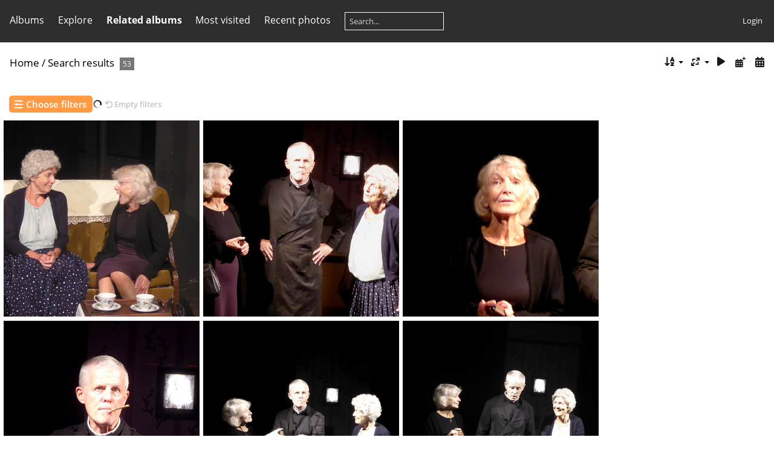

--- FILE ---
content_type: text/html; charset=utf-8
request_url: https://www.leedsartscentre.org.uk/gallery/index.php?/search/psk-20240808-n0cgr3wWgR
body_size: 13011
content:
<!DOCTYPE html>
<html lang=en dir=ltr>
<head>
<title>Search results</title>
<link rel="shortcut icon" type="image/x-icon" href="themes/default/icon/favicon.ico">
<link rel="stylesheet" type="text/css" href="themes/modus/css/open-sans/open-sans.css"> <link rel="stylesheet" type="text/css" href="_data/combined/1vo05mt.css">   <link rel=canonical href="index.php?/search/psk-20240808-n0cgr3wWgR"><script type="text/javascript" src="_data/combined/dyrrd7.js"></script>
<meta name=viewport content="width=device-width,initial-scale=1">
<meta name="robots" content="noindex,nofollow">

<meta name="generator" content="Piwigo (aka PWG), see piwigo.org">



<style type="text/css">
#thumbnails{text-align:justify;overflow:hidden;margin-left:-1px;margin-right:5px}
#thumbnails>li{float:left;overflow:hidden;position:relative;margin-bottom:7px;margin-left:6px}#thumbnails>li>a{position:absolute;border:0}</style>
</head>

<body id=theCategoryPage class="section-search search-psk-20240808-n0cgr3wWgR " data-infos='{"section":"search","search_id":"psk-20240808-n0cgr3wWgR"}'>





<aside id=menubar>
		<dl id=mbCategories>
<dt>
	<a href="index.php?/categories">Albums</a>
</dt>
<dd>
  <ul>
    <li >
      <a href="index.php?/category/a-christmas-carol-2025"  title="623 photos in 6 sub-albums">A Christmas Carol 2025</a>
      <span class="menuInfoCatByChild badge" title="623 photos in 6 sub-albums">623</span>
      </li>
    
    <li >
      <a href="index.php?/category/daisy-pulls-it-off-2025"  title="1011 photos in 2 sub-albums">Daisy Pulls It Off 2025</a>
      <span class="menuInfoCatByChild badge" title="1011 photos in 2 sub-albums">1011</span>
      </li>
    
    <li >
      <a href="index.php?/category/the-maids-2025"  title="724 photos in 3 sub-albums">The Maids 2025</a>
      <span class="menuInfoCatByChild badge" title="724 photos in 3 sub-albums">724</span>
      </li>
    
    <li >
      <a href="index.php?/category/hangmen-2025"  title="837 photos in 2 sub-albums">Hangmen 2025</a>
      <span class="menuInfoCatByChild badge" title="837 photos in 2 sub-albums">837</span>
      </li>
    
    <li >
      <a href="index.php?/category/death-in-character-2024"  title="193 photos in 2 sub-albums">Death in Character 2024</a>
      <span class="menuInfoCatByChild badge" title="193 photos in 2 sub-albums">193</span>
      </li>
    
    <li >
      <a href="index.php?/category/stake-out-2024"  title="206 photos in 2 sub-albums">Stake Out 2024</a>
      <span class="menuInfoCatByChild badge" title="206 photos in 2 sub-albums">206</span>
      </li>
    
    <li >
      <a href="index.php?/category/a-midsummer-nights-dream-2024"  title="200 photos in 3 sub-albums">A Midsummer Night's Dream 2024</a>
      <span class="menuInfoCatByChild badge" title="200 photos in 3 sub-albums">200</span>
      </li>
    
    <li >
      <a href="index.php?/category/escaped-alone-2024"  title="357 photos in 3 sub-albums">Escaped Alone 2024</a>
      <span class="menuInfoCatByChild badge" title="357 photos in 3 sub-albums">357</span>
      </li>
    
    <li >
      <a href="index.php?/category/rope-2023"  title="941 photos in 3 sub-albums">Rope 2023</a>
      <span class="menuInfoCatByChild badge" title="941 photos in 3 sub-albums">941</span>
      </li>
    
    <li >
      <a href="index.php?/category/the-moonstone-2023"  title="755 photos in 3 sub-albums">The Moonstone 2023</a>
      <span class="menuInfoCatByChild badge" title="755 photos in 3 sub-albums">755</span>
      </li>
    
    <li >
      <a href="index.php?/category/chicken-soup-2023"  title="350 photos in this album">Chicken Soup 2023</a>
      <span class="menuInfoCat badge" title="350 photos in this album">350</span>
      </li>
    
    <li >
      <a href="index.php?/category/scarborough-2023"  title="1242 photos in 3 sub-albums">Scarborough 2023</a>
      <span class="menuInfoCatByChild badge" title="1242 photos in 3 sub-albums">1242</span>
      </li>
    
    <li >
      <a href="index.php?/category/the-father-2022"  title="903 photos in 2 sub-albums">The Father 2022</a>
      <span class="menuInfoCatByChild badge" title="903 photos in 2 sub-albums">903</span>
      </li>
    
    <li >
      <a href="index.php?/category/dinner-2022"  title="387 photos in this album">Dinner 2022</a>
      <span class="menuInfoCat badge" title="387 photos in this album">387</span>
      </li>
    
    <li >
      <a href="index.php?/category/now-and-then-2021"  title="188 photos in this album">Now and Then 2021</a>
      <span class="menuInfoCat badge" title="188 photos in this album">188</span>
      </li>
    
    <li >
      <a href="index.php?/category/is-there-anybody-there-2021"  title="173 photos in this album">Is There Anybody There? 2021</a>
      <span class="menuInfoCat badge" title="173 photos in this album">173</span>
      </li>
    
    <li >
      <a href="index.php?/category/little-women-2020"  title="325 photos in 3 sub-albums">Little Women 2020</a>
      <span class="menuInfoCatByChild badge" title="325 photos in 3 sub-albums">325</span>
      </li>
    
    <li >
      <a href="index.php?/category/rough-sleepers-2019"  title="288 photos in 2 sub-albums">Rough Sleepers 2019</a>
      <span class="menuInfoCatByChild badge" title="288 photos in 2 sub-albums">288</span>
      </li>
    
    <li >
      <a href="index.php?/category/the-mill-on-the-floss-2019"  title="409 photos in 3 sub-albums">The Mill on the Floss 2019</a>
      <span class="menuInfoCatByChild badge" title="409 photos in 3 sub-albums">409</span>
      </li>
    
    <li >
      <a href="index.php?/category/no-exit-2019"  title="239 photos in 3 sub-albums">No Exit 2019</a>
      <span class="menuInfoCatByChild badge" title="239 photos in 3 sub-albums">239</span>
      </li>
    
    <li >
      <a href="index.php?/category/hamlet-2019"  title="321 photos in this album">Hamlet 2019</a>
      <span class="menuInfoCat badge" title="321 photos in this album">321</span>
      </li>
    
    <li >
      <a href="index.php?/category/the-flint-street-nativity-2018"  title="146 photos in this album">The Flint Street Nativity 2018</a>
      <span class="menuInfoCat badge" title="146 photos in this album">146</span>
      </li>
    
    <li >
      <a href="index.php?/category/the-colin-atkins-story-2018"  title="33 photos in 2 sub-albums">The Colin Atkins Story 2018</a>
      <span class="menuInfoCatByChild badge" title="33 photos in 2 sub-albums">33</span>
      </li>
    
    <li >
      <a href="index.php?/category/its-a-miracle-2018"  title="53 photos in 2 sub-albums">It's A Miracle 2018</a>
      <span class="menuInfoCatByChild badge" title="53 photos in 2 sub-albums">53</span>
      </li>
    
    <li >
      <a href="index.php?/category/charleys-aunt-2018"  title="304 photos in 2 sub-albums">Charley's Aunt 2018</a>
      <span class="menuInfoCatByChild badge" title="304 photos in 2 sub-albums">304</span>
      </li>
    
    <li >
      <a href="index.php?/category/steel-magnolias-2018"  title="159 photos in 2 sub-albums">Steel Magnolias 2018</a>
      <span class="menuInfoCatByChild badge" title="159 photos in 2 sub-albums">159</span>
      </li>
    
    <li >
      <a href="index.php?/category/blood-and-ice-2017"  title="260 photos in 2 sub-albums">Blood and Ice 2017</a>
      <span class="menuInfoCatByChild badge" title="260 photos in 2 sub-albums">260</span>
      </li>
    
    <li >
      <a href="index.php?/category/unspoken-2017"  title="110 photos in this album">Unspoken 2017</a>
      <span class="menuInfoCat badge" title="110 photos in this album">110</span>
      </li>
    
    <li >
      <a href="index.php?/category/the-rose-and-crown-2017"  title="64 photos in this album">The Rose and Crown 2017</a>
      <span class="menuInfoCat badge" title="64 photos in this album">64</span>
      </li>
    
    <li >
      <a href="index.php?/category/after-midnight-before-dawn-2017"  title="48 photos in this album">After Midnight - Before Dawn 2017</a>
      <span class="menuInfoCat badge" title="48 photos in this album">48</span>
      </li>
    
    <li >
      <a href="index.php?/category/the-weir-2017"  title="65 photos in this album">The Weir 2017</a>
      <span class="menuInfoCat badge" title="65 photos in this album">65</span>
      </li>
    
    <li >
      <a href="index.php?/category/amazing-grace-2016"  title="21 photos in this album">Amazing Grace 2016</a>
      <span class="menuInfoCat badge" title="21 photos in this album">21</span>
      </li>
    
    <li >
      <a href="index.php?/category/top-girls-2016"  title="114 photos in this album">Top Girls 2016</a>
      <span class="menuInfoCat badge" title="114 photos in this album">114</span>
      </li>
    
    <li >
      <a href="index.php?/category/macbeth-2016"  title="10 photos in this album">Macbeth 2016</a>
      <span class="menuInfoCat badge" title="10 photos in this album">10</span>
      </li>
    
    <li >
      <a href="index.php?/category/the-birthday-party-2015"  title="39 photos in this album">The Birthday Party 2015</a>
      <span class="menuInfoCat badge" title="39 photos in this album">39</span>
      </li>
    
    <li >
      <a href="index.php?/category/comic-potential-2014"  title="56 photos in this album">Comic Potential 2014</a>
      <span class="menuInfoCat badge" title="56 photos in this album">56</span>
      </li>
    
    <li >
      <a href="index.php?/category/waiting-for-godot-2014"  title="55 photos in this album">Waiting for Godot 2014</a>
      <span class="menuInfoCat badge" title="55 photos in this album">55</span>
      </li>
    
    <li >
      <a href="index.php?/category/the-moneys-in-the-bank-2014"  title="57 photos in this album">The Money's in the Bank 2014</a>
      <span class="menuInfoCat badge" title="57 photos in this album">57</span>
      </li>
    
    <li >
      <a href="index.php?/category/one-flew-over-the-cuckoos-nest-2013"  title="51 photos in this album">One Flew Over The Cuckoo's Nest 2013</a>
      <span class="menuInfoCat badge" title="51 photos in this album">51</span>
      </li>
    
    <li >
      <a href="index.php?/category/dry-rot-2013"  title="125 photos in this album">Dry Rot 2013</a>
      <span class="menuInfoCat badge" title="125 photos in this album">125</span>
      </li>
    
    <li >
      <a href="index.php?/category/the-vagina-monologues-2013"  title="35 photos in this album">The Vagina Monologues 2013</a>
      <span class="menuInfoCat badge" title="35 photos in this album">35</span>
      </li>
    
    <li >
      <a href="index.php?/category/duets-2012"  title="53 photos in this album">Duets 2012</a>
      <span class="menuInfoCat badge" title="53 photos in this album">53</span>
      </li>
    
    <li >
      <a href="index.php?/category/the-price-2012"  title="32 photos in this album">The Price 2012</a>
      <span class="menuInfoCat badge" title="32 photos in this album">32</span>
      </li>
    
    <li >
      <a href="index.php?/category/whos-afraid-of-virginia-woolf-2012"  title="23 photos in this album">Who's Afraid of Virginia Woolf? 2012</a>
      <span class="menuInfoCat badge" title="23 photos in this album">23</span>
      </li>
    
    <li >
      <a href="index.php?/category/art-2012"  title="32 photos in this album">Art 2012</a>
      <span class="menuInfoCat badge" title="32 photos in this album">32</span>
      </li>
    
    <li >
      <a href="index.php?/category/immaculate-2012"  title="12 photos in this album">Immaculate 2012</a>
      <span class="menuInfoCat badge" title="12 photos in this album">12</span>
      </li>
    
    <li >
      <a href="index.php?/category/the-accrington-pals-2011"  title="6 photos in this album">The Accrington Pals 2011</a>
      <span class="menuInfoCat badge" title="6 photos in this album">6</span>
      </li>
    
    <li >
      <a href="index.php?/category/the-country-wife-2011"  title="187 photos in this album">The Country Wife 2011</a>
      <span class="menuInfoCat badge" title="187 photos in this album">187</span>
      </li>
    
    <li >
      <a href="index.php?/category/kissing-sid-james-2011"  title="177 photos in this album">Kissing Sid James 2011</a>
      <span class="menuInfoCat badge" title="177 photos in this album">177</span>
      </li>
    
    <li >
      <a href="index.php?/category/road-2010"  title="20 photos in this album">Road 2010</a>
      <span class="menuInfoCat badge" title="20 photos in this album">20</span>
      </li>
    
    <li >
      <a href="index.php?/category/the-deep-blue-sea-2010"  title="176 photos in this album">The Deep Blue Sea 2010</a>
      <span class="menuInfoCat badge" title="176 photos in this album">176</span>
      </li>
    
    <li >
      <a href="index.php?/category/the-dresser-2010"  title="14 photos in this album">The Dresser 2010</a>
      <span class="menuInfoCat badge" title="14 photos in this album">14</span>
      </li>
    
    <li >
      <a href="index.php?/category/rosencrantz-and-guildenstern-are-dead-2010"  title="56 photos in this album">Rosencrantz and Guildenstern are Dead 2010</a>
      <span class="menuInfoCat badge" title="56 photos in this album">56</span>
      </li>
    
    <li >
      <a href="index.php?/category/the-dumb-waiter-2009"  title="20 photos in this album">The Dumb Waiter 2009</a>
      <span class="menuInfoCat badge" title="20 photos in this album">20</span>
      </li>
    
    <li >
      <a href="index.php?/category/a-resounding-tinkle-2009"  title="18 photos in this album">A Resounding Tinkle 2009</a>
      <span class="menuInfoCat badge" title="18 photos in this album">18</span>
      </li>
    
    <li >
      <a href="index.php?/category/the-house-of-bernada-alba-2009"  title="1 photo in this album">The House of Bernarda Alba 2009</a>
      <span class="menuInfoCat badge" title="1 photo in this album">1</span>
      </li>
    
    <li >
      <a href="index.php?/category/the-comedy-of-errors-2009"  title="151 photos in this album">The Comedy of Errors 2009</a>
      <span class="menuInfoCat badge" title="151 photos in this album">151</span>
      </li>
    
    <li >
      <a href="index.php?/category/the-crucible-2009"  title="93 photos in this album">The Crucible 2009</a>
      <span class="menuInfoCat badge" title="93 photos in this album">93</span>
      </li>
    
    <li >
      <a href="index.php?/category/looking-back-2008"  title="6 photos in this album">Looking Back 2008</a>
      <span class="menuInfoCat badge" title="6 photos in this album">6</span>
      </li>
    
    <li >
      <a href="index.php?/category/the-memory-of-water-2008"  title="11 photos in this album">The Memory of Water 2008</a>
      <span class="menuInfoCat badge" title="11 photos in this album">11</span>
      </li>
    
    <li >
      <a href="index.php?/category/the-lady-in-the-van-2008"  title="16 photos in this album">The Lady in the Van 2008</a>
      <span class="menuInfoCat badge" title="16 photos in this album">16</span>
      </li>
    
    <li >
      <a href="index.php?/category/bedroom-farce-2007"  title="100 photos in this album">Bedroom Farce 2007</a>
      <span class="menuInfoCat badge" title="100 photos in this album">100</span>
      </li>
    
    <li >
      <a href="index.php?/category/pastiche-2007"  title="3 photos in this album">Pastiche 2007</a>
      <span class="menuInfoCat badge" title="3 photos in this album">3</span>
      </li>
    
    <li >
      <a href="index.php?/category/billy-liar-2006"  title="24 photos in this album">Billy Liar 2006</a>
      <span class="menuInfoCat badge" title="24 photos in this album">24</span>
      </li>
    
    <li >
      <a href="index.php?/category/straight-and-narrow-2006"  title="6 photos in this album">Straight and Narrow 2006</a>
      <span class="menuInfoCat badge" title="6 photos in this album">6</span>
      </li>
    
    <li >
      <a href="index.php?/category/a-midsummer-nights-dream-2005"  title="5 photos in this album">A Midsummer Night's Dream 2005</a>
      <span class="menuInfoCat badge" title="5 photos in this album">5</span>
      </li>
    
    <li >
      <a href="index.php?/category/what-the-butler-saw-2003"  title="7 photos in this album">What the Butler Saw 2003</a>
      <span class="menuInfoCat badge" title="7 photos in this album">7</span>
      </li>
    
    <li >
      <a href="index.php?/category/rosencrantz-and-guildenstern-are-dead-2001"  title="2 photos in this album"> Rosencrantz and Guildenstern are Dead 2001</a>
      <span class="menuInfoCat badge" title="2 photos in this album">2</span>
      </li>
    
    <li >
      <a href="index.php?/category/hay-fever-2000"  title="1 photo in this album">Hay Fever 2000</a>
      <span class="menuInfoCat badge" title="1 photo in this album">1</span>
      </li>
    
    <li >
      <a href="index.php?/category/teechers-1999"  title="1 photo in this album">Teechers 1999</a>
      <span class="menuInfoCat badge" title="1 photo in this album">1</span>
      </li>
    
    <li >
      <a href="index.php?/category/les-liaisons-dangereuses-1998"  title="1 photo in this album">Les Liaisons Dangereuses 1998</a>
      <span class="menuInfoCat badge" title="1 photo in this album">1</span>
      </li>
    
    <li >
      <a href="index.php?/category/talking-heads-1998"  title="5 photos in this album">Talking Heads 1998</a>
      <span class="menuInfoCat badge" title="5 photos in this album">5</span>
      </li>
    
    <li >
      <a href="index.php?/category/mort-1998"  title="8 photos in this album">Mort 1998</a>
      <span class="menuInfoCat badge" title="8 photos in this album">8</span>
      </li>
    
    <li >
      <a href="index.php?/category/wyrd-sisters-1997"  title="1 photo in this album">Wyrd Sisters 1997</a>
      <span class="menuInfoCat badge" title="1 photo in this album">1</span>
      </li>
    
    <li >
      <a href="index.php?/category/our-countrys-good-1997"  title="1 photo in this album">Our Country’s Good 1997</a>
      <span class="menuInfoCat badge" title="1 photo in this album">1</span>
      </li>
    
    <li >
      <a href="index.php?/category/she-stoops-to-conquer-1996"  title="55 photos in this album">She Stoops to Conquer 1996</a>
      <span class="menuInfoCat badge" title="55 photos in this album">55</span>
      </li>
    
    <li >
      <a href="index.php?/category/the-accrington-pals-1996"  title="1 photo in this album">The Accrington Pals 1996</a>
      <span class="menuInfoCat badge" title="1 photo in this album">1</span>
      </li>
    
    <li >
      <a href="index.php?/category/the-ideal-gnome-expedition-1993"  title="2 photos in this album">The Ideal Gnome Expedition 1993</a>
      <span class="menuInfoCat badge" title="2 photos in this album">2</span>
      </li>
    
    <li >
      <a href="index.php?/category/the-plotters-of-cabbage-patch-corner-1992"  title="1 photo in this album">The Plotters of Cabbage Patch Corner 1992</a>
      <span class="menuInfoCat badge" title="1 photo in this album">1</span>
      </li>
    
    <li >
      <a href="index.php?/category/the-jew-of-malta-1991"  title="1 photo in this album">The Jew of Malta 1991</a>
      <span class="menuInfoCat badge" title="1 photo in this album">1</span>
      </li>
    
    <li >
      <a href="index.php?/category/a-tomb-with-a-view-1991"  title="1 photo in this album">A Tomb With A View 1991</a>
      <span class="menuInfoCat badge" title="1 photo in this album">1</span>
      </li>
    
    <li >
      <a href="index.php?/category/twelfth-night-1990"  title="1 photo in this album">Twelfth Night 1990</a>
      <span class="menuInfoCat badge" title="1 photo in this album">1</span>
      </li>
    
    <li >
      <a href="index.php?/category/the-queen-and-the-rebels-1990"  title="3 photos in this album">The Queen and the Rebels 1990</a>
      <span class="menuInfoCat badge" title="3 photos in this album">3</span>
      </li>
    
    <li >
      <a href="index.php?/category/the-anniversary-1990"  title="2 photos in this album">The Anniversary 1990</a>
      <span class="menuInfoCat badge" title="2 photos in this album">2</span>
      </li>
    
    <li >
      <a href="index.php?/category/celebration-1989"  title="1 photo in this album">Celebration 1989</a>
      <span class="menuInfoCat badge" title="1 photo in this album">1</span>
      </li>
    
    <li >
      <a href="index.php?/category/living-together-1989"  title="3 photos in this album">Living Together 1989</a>
      <span class="menuInfoCat badge" title="3 photos in this album">3</span>
      </li>
    
    <li >
      <a href="index.php?/category/toad-of-toad-hall-1989"  title="1 photo in this album">Toad of Toad Hall 1989</a>
      <span class="menuInfoCat badge" title="1 photo in this album">1</span>
      </li>
    
    <li >
      <a href="index.php?/category/how-the-other-half-loves-1988"  title="2 photos in this album">How The Other Half Loves 1988</a>
      <span class="menuInfoCat badge" title="2 photos in this album">2</span>
      </li>
    
    <li >
      <a href="index.php?/category/hay-fever-1988"  title="1 photo in this album">Hay Fever 1988</a>
      <span class="menuInfoCat badge" title="1 photo in this album">1</span>
      </li>
    
    <li >
      <a href="index.php?/category/free-as-air-1987"  title="1 photo in this album">Free As Air 1987</a>
      <span class="menuInfoCat badge" title="1 photo in this album">1</span>
      </li>
    
    <li >
      <a href="index.php?/category/blithe-spirit-1987"  title="1 photo in this album">Blithe Spirit 1987</a>
      <span class="menuInfoCat badge" title="1 photo in this album">1</span>
      </li>
    
    <li >
      <a href="index.php?/category/murder-in-the-cathedral-1987"  title="11 photos in this album">Murder in the Cathedral 1987</a>
      <span class="menuInfoCat badge" title="11 photos in this album">11</span>
      </li>
    
    <li >
      <a href="index.php?/category/henry-the-ninth-1986"  title="3 photos in this album">Henry the Ninth 1986</a>
      <span class="menuInfoCat badge" title="3 photos in this album">3</span>
      </li>
    
    <li >
      <a href="index.php?/category/tartuffe-1985"  title="6 photos in this album">Tartuffe 1985</a>
      <span class="menuInfoCat badge" title="6 photos in this album">6</span>
      </li>
    
    <li >
      <a href="index.php?/category/wanted-one-body-1985"  title="14 photos in this album">Wanted, One Body 1985</a>
      <span class="menuInfoCat badge" title="14 photos in this album">14</span>
      </li>
    
    <li >
      <a href="index.php?/category/the-dracula-spectacula-1985"  title="4 photos in this album">The Dracula Spectacula 1985</a>
      <span class="menuInfoCat badge" title="4 photos in this album">4</span>
      </li>
    
    <li >
      <a href="index.php?/category/my-sister-eileen-1983"  title="1 photo in this album">My Sister Eileen 1983</a>
      <span class="menuInfoCat badge" title="1 photo in this album">1</span>
      </li>
    
    <li >
      <a href="index.php?/category/the-beggars-opera-1982"  title="6 photos in this album">The Beggar’s Opera 1982</a>
      <span class="menuInfoCat badge" title="6 photos in this album">6</span>
      </li>
    
    <li >
      <a href="index.php?/category/roots-1973"  title="1 photo in this album">Roots 1973</a>
      <span class="menuInfoCat badge" title="1 photo in this album">1</span>
      </li>
    
    <li >
      <a href="index.php?/category/the-snow-queen-1951"  title="3 photos in this album">The Snow Queen 1951</a>
      <span class="menuInfoCat badge" title="3 photos in this album">3</span>
      </li>
    
    <li >
      <a href="index.php?/category/cavaliers-gold-1949"  title="2 photos in this album">Cavalier's Gold 1949</a>
      <span class="menuInfoCat badge" title="2 photos in this album">2</span>
  </li></ul>

	<p class="totalImages">13874 photos</p>
</dd>
	</dl>
		<dl id=mbSpecials>
<dt><a>Explore</a></dt>
<dd>
	<ul><li><a href="index.php?/most_visited" title="display most visited photos">Most visited</a></li><li><a href="index.php?/recent_pics" title="display most recent photos">Recent photos</a></li><li><a href="index.php?/recent_cats" title="display recently updated albums">Recent albums</a></li><li><a href="random.php" title="display a set of random photos" rel="nofollow">Random photos</a></li><li><a href="index.php?/created-monthly-calendar" title="display each day with photos, month per month" rel="nofollow">Calendar</a></li><hr><li><a href="tags.php" title="display available keywords">Keywords</a> (0)</li><li><a href="search.php" title="search" rel="search">Search</a></li><li><a href="about.php" title="About Piwigo">About</a></li><li><a href="notification.php" title="RSS feed" rel="nofollow">Notification</a></li></ul>
</dd>

	</dl>
		<dl id=mbRelatedCategories>
<dt>
	Related albums
</dt>
<dd>
  <ul>
    <li>
      <a href="" rel="nofollow">It's A Miracle 2018</a>
      <span class="badge badgeCategories" title="sub-albums">2</span>
    <ul>
    <li>
      <a href="index.php?/category/its-a-miracle-2018-dress" rel="nofollow">Dress Rehearsal</a>
      <span class="badge" title="26 photos">26</span>
      </li>
    
    <li>
      <a href="index.php?/category/its-a-miracle-2018-rehearsal" rel="nofollow">Rehearsal</a>
      <span class="badge" title="27 photos">27</span>
  </li></ul></li></ul>
</dd>
	</dl>
	<dl id="mbMostVisited"><dt><a href="index.php?/most_visited" title="display most visited photos">Most visited</a></dt></dl>
<dl><dt><a href="index.php?/recent_pics" title="display most recent photos">Recent photos</a></dt></dl>
<dl style="float:none">
	<form style="margin:0;display:inline" action="qsearch.php" method=get id=quicksearch onsubmit="return this.q.value!='';">
		<input type="text" name=q id=qsearchInput placeholder="Search..." >
	</form>
</dl>
<dl style="float:right;margin-top:3px">
	<dt style="font-size:100%;font-weight:normal;padding-left:15px"><a href="identification.php" rel=nofollow>Login</a></dt>
	<dd style="right:0">
		<ul>
		<li><a href="identification.php" rel="nofollow">Login</a></li>
		<li><a href="register.php" title="Create a new account" rel="nofollow">Register</a></li>
		<li><a href="password.php" title="Forgotten your password?" rel="nofollow">Forgotten your password?</a></li>
		</ul>
<form method=post action="identification.php" id=quickconnect><fieldset><legend>Quick connect</legend><p><label for=userX>Username</label><br><input type=text name=username id=userX value="" style="width:99%"></p><p><label for=passX>Password</label><br><input type=password name=password id=passX style="width:99%"></p><p><label>Auto login&nbsp;<input type=checkbox name=remember_me value=1></label></p><p><input type=hidden name=redirect value="%2Fgallery%2Findex.php%3F%2Fsearch%2Fpsk-20240808-n0cgr3wWgR"><input type=submit name=login value="Submit"></p></fieldset></form>
	</dd>
</dl>

</aside>
<a id="menuSwitcher" class="pwg-button" title="Menu"><span class="pwg-icon pwg-icon-menu"></span></a>




<div id="content" class="content contentWithMenu">
<div class="titrePage">
	<a id=albumActionsSwitcher class=pwg-button><span class="pwg-icon pwg-icon-ellipsis"></span></a><ul class="categoryActions">


		<li><a id="sortOrderLink" title="Sort order" class="pwg-state-default pwg-button" rel="nofollow"><span class="pwg-icon pwg-icon-sort"></span><span class="pwg-button-text">Sort order</span></a><div id="sortOrderBox" class="switchBox"><div class="switchBoxTitle">Sort order</div><span style="visibility:hidden">&#x2714; </span><a href="index.php?/search/psk-20240808-n0cgr3wWgR&amp;image_order=0" rel="nofollow">Default</a><br><span style="visibility:hidden">&#x2714; </span><a href="index.php?/search/psk-20240808-n0cgr3wWgR&amp;image_order=1" rel="nofollow">Photo title, A &rarr; Z</a><br><span style="visibility:hidden">&#x2714; </span><a href="index.php?/search/psk-20240808-n0cgr3wWgR&amp;image_order=2" rel="nofollow">Photo title, Z &rarr; A</a><br><span style="visibility:hidden">&#x2714; </span><a href="index.php?/search/psk-20240808-n0cgr3wWgR&amp;image_order=3" rel="nofollow">Date created, new &rarr; old</a><br><span style="visibility:hidden">&#x2714; </span><a href="index.php?/search/psk-20240808-n0cgr3wWgR&amp;image_order=4" rel="nofollow">Date created, old &rarr; new</a><br><span>&#x2714; </span>Date posted, new &rarr; old<br><span style="visibility:hidden">&#x2714; </span><a href="index.php?/search/psk-20240808-n0cgr3wWgR&amp;image_order=6" rel="nofollow">Date posted, old &rarr; new</a><br><span style="visibility:hidden">&#x2714; </span><a href="index.php?/search/psk-20240808-n0cgr3wWgR&amp;image_order=9" rel="nofollow">Visits, high &rarr; low</a><br><span style="visibility:hidden">&#x2714; </span><a href="index.php?/search/psk-20240808-n0cgr3wWgR&amp;image_order=10" rel="nofollow">Visits, low &rarr; high</a></div></li>
		<li><a id="derivativeSwitchLink" title="Photo sizes" class="pwg-state-default pwg-button" rel="nofollow"><span class="pwg-icon pwg-icon-sizes"></span><span class="pwg-button-text">Photo sizes</span></a><div id="derivativeSwitchBox" class="switchBox"><div class="switchBoxTitle">Photo sizes</div><span style="visibility:hidden">&#x2714; </span><a href="index.php?/search/psk-20240808-n0cgr3wWgR&amp;display=square" rel="nofollow">Square</a><br><span style="visibility:hidden">&#x2714; </span><a href="index.php?/search/psk-20240808-n0cgr3wWgR&amp;display=thumb" rel="nofollow">Thumbnail</a><br><span style="visibility:hidden">&#x2714; </span><a href="index.php?/search/psk-20240808-n0cgr3wWgR&amp;display=2small" rel="nofollow">XXS - tiny</a><br><span>&#x2714; </span>XS - extra small<br><span style="visibility:hidden">&#x2714; </span><a href="index.php?/search/psk-20240808-n0cgr3wWgR&amp;display=small" rel="nofollow">S - small</a><br><span style="visibility:hidden">&#x2714; </span><a href="index.php?/search/psk-20240808-n0cgr3wWgR&amp;display=medium" rel="nofollow">M - medium</a><br><span style="visibility:hidden">&#x2714; </span><a href="index.php?/search/psk-20240808-n0cgr3wWgR&amp;display=large" rel="nofollow">L - large</a></div></li>

		<li id="cmdSlideshow"><a href="picture.php?/1413/search/psk-20240808-n0cgr3wWgR&amp;slideshow=" title="slideshow" class="pwg-state-default pwg-button" rel="nofollow"><span class="pwg-icon pwg-icon-slideshow"></span><span class="pwg-button-text">slideshow</span></a></li>
		<li><a href="index.php?/search/psk-20240808-n0cgr3wWgR/posted-monthly-list" title="display a calendar by posted date" class="pwg-state-default pwg-button" rel="nofollow"><span class="pwg-icon pwg-icon-calendar"></span><span class="pwg-button-text">Calendar</span></a></li>
		<li><a href="index.php?/search/psk-20240808-n0cgr3wWgR/created-monthly-list" title="display a calendar by creation date" class="pwg-state-default pwg-button" rel="nofollow"><span class="pwg-icon pwg-icon-camera-calendar"></span><span class="pwg-button-text">Calendar</span></a></li>
	</ul>

<div id="breadcrumb">
  <h2><a href="/gallery/">Home</a> / <a href="index.php?/search/psk-20240808-n0cgr3wWgR">Search results</a>
    <span class="badge nb_items">53</span>  </h2>


</div>



</div>





<div class="action-buttons">


</div>











 


 



<div class="mcs-container">
  <div class="filter-manager-popin">
    <div class="filter-manager-popin-container">
      <span class="gallery-icon-cancel filter-manager-close"></span>

      <div class="mcs-popin-title">Choose filters</div>

      <div class="filter-manager-controller-container">
        <label>
          <input data-wid='word' class="filter-manager-controller word" type="checkbox"/>
          <span class="mcs-icon gallery-icon-search">Search for words</span>
        </label>
        <label>
          <input data-wid='tag' class="filter-manager-controller tags" type="checkbox"/>
          <span class="mcs-icon gallery-icon-tag">Keyword</span>
        </label>
        <label>
          <input data-wid='date_posted' class="filter-manager-controller date_posted" type="checkbox"/>
          <span class="mcs-icon gallery-icon-calendar-plus">Post date</span>
        </label>
        <label>
          <input data-wid='date_created' class="filter-manager-controller date_created" type="checkbox"/>
          <span class="mcs-icon gallery-icon-calendar">Creation date</span>
        </label>
        <label>
          <input data-wid='album' class="filter-manager-controller album" type="checkbox"/>
          <span class="mcs-icon gallery-icon-album">Album</span>
        </label>
        <label>
          <input data-wid='authors' class="filter-manager-controller author" type="checkbox"/>
          <span class="mcs-icon gallery-icon-user-edit">Author</span>
        </label>
        <label>
          <input data-wid='added_by' class="filter-manager-controller added_by" type="checkbox"/>
          <span class="mcs-icon gallery-icon-user">Added by</span>
        </label>
        <label>
          <input data-wid='filetypes' class="filter-manager-controller filetypes" type="checkbox"/>
          <span class="mcs-icon gallery-icon-file-image">File type</span>
        </label>
        <label>
          <input data-wid='ratios' class="filter-manager-controller ratios" type="checkbox"/>
          <span class="mcs-icon gallery-icon-crop">Ratio</span>
        </label>
        <label>
          <input data-wid='filesize' class="filter-manager-controller filesize" type="checkbox"/>
          <span class="mcs-icon gallery-icon-hdd">File size</span>
        </label>
        <label>
          <input data-wid='height' class="filter-manager-controller height" type="checkbox"/>
          <span class="mcs-icon gallery-icon-height">Height</span>
        </label>
        <label>
          <input data-wid='width' class="filter-manager-controller width" type="checkbox"/>
          <span class="mcs-icon gallery-icon-width">Width</span>
        </label>
        <label>
          <input data-wid='expert' class="filter-manager-controller expert" type="checkbox"/>
          <span class="mcs-icon gallery-icon-chemistry">Expert mode</span>
        </label>
      </div>

      <div class="filter-manager-actions">
        <div class="filter-cancel">
          Cancel
        </div>
        <div class="filter-validate">
          <i class="loading gallery-icon-spin6 animate-spin"></i>
          <span class="validate-text">Validate</span>
        </div>
      </div>
    </div>
  </div>
  <div class="filter-manager">
    <span class="mcs-icon gallery-icon-selecters"></span>Choose filters
  </div>
  <i class="filter-spinner gallery-icon-spin6 animate-spin"></i>

   <div class="filter filter-word">
    <span class="mcs-icon gallery-icon-search filter-icon"></span>
    <span class="search-words"></span>
    <span class="filter-arrow gallery-icon-up-open"></span>

    <div class="filter-form filter-word-form">
      <div class="filter-form-title gallery-icon-search">Search for words</div>
      <div class="filter-actions"> 
        <span class="delete mcs-icon gallery-icon-trash">Delete</span>
        <span class="clear mcs-icon gallery-icon-arrow-rotate-left">Clear</span>
      </div>
            <div class="word-search-options">
        <label><input type="radio" name="mode" value="AND" checked> Search for all terms</label>
        <label><input type="radio" name="mode" value="OR"> Search for any term</label>
      </div>

      <input type="text" id="word-search" name="word">
      <span class="search-params-title">Search in :</span>
      <div class="search-params"> 
        <div>
          <input type="checkbox" id="name" name="name">
          <label for="name">Photo title</label>
        </div>
        <div>
          <input type="checkbox" id="file" name="file">
          <label for="file">File name</label>
        </div>
        <div>
          <input type="checkbox" id="author" name="author">
          <label for="author">Author</label>
        </div>
        <div>
          <input type="checkbox" id="comment" name="comment">
          <label for="comment">Photo description</label>
        </div>
        <div>
          <input type="checkbox" id="tags" name="tags">
          <label for="tags">Keywords</label>
        </div>
        <div>
          <input type="checkbox" id="cat-title" name="cat-title">
          <label for="cat-title">Album title</label>
        </div>
        <div>
          <input type="checkbox" id="cat-desc" name="cat-desc">
          <label for="cat-desc">Album description</label>
        </div>
      </div>
      <div class="filter-validate">
        <i class="loading gallery-icon-spin6 animate-spin"></i>
        <span class="validate-text">Validate</span>
      </div>
      </div>
    </div>

  <div class="filter filter-album">
    <span class="mcs-icon gallery-icon-album filter-icon"></span>
    <span class="search-words"></span>
    <span class="filter-arrow gallery-icon-up-open"></span>

    <div class="filter-form filter-album-form">
    <div class="filter-form-title gallery-icon-album"> Album</div>
    <div class="filter-actions"> 
      <span class="delete mcs-icon gallery-icon-trash">Delete</span>
      <span class="clear mcs-icon gallery-icon-arrow-rotate-left">Clear</span>
    </div>
      <div class="search-params"> 
      </div>
      <div class="selected-categories-container">
      </div>
      <div class="add-album-button">
        <label class="head-button-2 icon-add-album">
          <p class="mcs-icon gallery-icon-plus-circled">Add Album</p>
        </label>
      </div>
      <div class="search-sub-cats">
        <input type="checkbox" id="search-sub-cats" name="search-sub-cats">
        <label for="search-sub-cats">Search in sub-albums</label>
      </div>
      <div class="filter-validate">
        <i class="loading gallery-icon-spin6 animate-spin"></i>
        <span class="validate-text">Validate</span>
      </div>
    </div>
  </div>






<div id="addLinkedAlbum" class="linkedAlbumPopIn">
  <div class="linkedAlbumPopInContainer">
    <a class="gallery-icon-cancel ClosePopIn" id="closeAlbumPopIn"></a>

    <div class="AddIconContainer">
      <span class="AddIcon icon-blue gallery-icon-plus-circled"></span>
    </div>
    <div class="AddIconTitle">
      <span id="linkedModalTitle"></span>
    </div>

    <div class="album-selector" id="linkedAlbumSelector">
      <label class="head-button-2 put-to-root-container notClickable" id="put-to-root">
        <p class="icon-home">Put at the root</p>
      </label>
      <p class="put-to-root-container">or</p>

      <div id="linkedAlbumSearch">
        <span class='icon-search search-icon'> </span>
        <span class="icon-cancel search-cancel-linked-album" style="display: none;"></span>
        <input class='search-input' type='text' id="search-input-ab" placeholder="">
      </div>
      <div class="limitReached"></div>
      <div class="noSearch"></div>
      <div class="searching gallery-icon-spin6 animate-spin"> </div>
    </div>

    <div id="searchResult">
    </div>

    <div class="album-create" id="linkedAlbumCreate" style="display: none;">
      <div class="linked-album-subtitle">
        <p id="linkedAlbumSubtitle">Add a sub-album of “Album 3”</p>
      </div>

      <div class="linked-album-input-container album-name">
        <label class="user-property-label">Album name
          <input class="user-property-input" id="linkedAlbumInput" />
        </label>
      </div>

      <div class="linked-album-input-container">
        <label class="user-property-label">Position
          <div class="linked-add-radio-input">
            <input type="radio" id="place-start" name="position" value="first" checked>
            <label for="place-start">Place first</label>
          </div>
          <div class="linked-add-radio-input">
            <input type="radio" id="place-end" name="position" value="last">
            <label for="place-end">Place last</label>
          </div>
        </label>
      </div>

      <div class="AddAlbumErrors">
        <p class="icon-cancel" id="linkedAddAlbumErrors">omg big big error</p>
      </div>

      <div class="linked-album-create-btn">
        <p class="linked-button-cancel" id="linkedAlbumCancel">Cancel</p>
        <p class="buttonLike icon-plus" id="linkedAddNewAlbum">Create and select</p>
      </div>
    </div>

    <div class="album-switch-bottom" id="linkedAlbumSwitch">
      <div class="album-switch-container">
        <div class="switch-input">
          <label class="switch">
            <input type="checkbox" name="locked" id="album-create-check" value="true">
            <span class="slider round"></span>
          </label>
          <label class="switch-label" for="album-create-check"><span>Creation mode</span> <i
              class="icon-help-circled tiptip" style="cursor:help"
              title="Activate create mode to create and select an album"></i></label>
        </div>
        <p class="head-button-2 icon-plus-circled linked-add-album" id="linkedAddAlbum">
          Create a root album</p>
      </div>
    </div>

  </div>
</div>
  <div class="filter filter-authors">
    <span class="mcs-icon gallery-icon-user-edit filter-icon"></span>
    <span class="search-words"></span>
    <span class="filter-arrow gallery-icon-up-open"></span>
    
    <div class="filter-form filter-author-form">
      <div class="filter-form-title gallery-icon-user-edit"> Author</div>
      <div class="filter-actions"> 
        <span class="delete mcs-icon gallery-icon-trash">Delete</span>
        <span class="clear mcs-icon gallery-icon-arrow-rotate-left">Clear</span>
      </div>
    <div class="form-container ">
        <select id="authors" placeholder="Type in a search term" name="authors[]" multiple>
          <option value="Mark Hillyer">Mark Hillyer (27 photos)</option>
        </select>

        <div class="filter-validate">
          <i class="loading gallery-icon-spin6 animate-spin"></i>
          <span class="validate-text">Validate</span>
        </div>
      </div>
    </div>
  </div>
  

 

  <div class="filter filter-expert">
    <span class="mcs-icon gallery-icon-chemistry filter-icon"></span>
    <span class="search-words"></span>
    <span class="filter-arrow gallery-icon-up-open"></span>
    
    <div class="filter-form filter-expert-form">
      <div class="filter-form-title gallery-icon-chemistry"> Expert mode</div>
      <div class="filter-actions">
        <span class="delete mcs-icon gallery-icon-trash">Delete</span>
        <span class="clear mcs-icon gallery-icon-arrow-rotate-left">Clear</span>
      </div>

      <input type="text" id="expert-search" name="expert">

      <p title="Help" class="help-popin-search">
        <i class="gallery-icon-help-circled"></i>
        <span>Search tips</span>
      </p>

      <div class="filter-validate">
        <i class="loading gallery-icon-spin6 animate-spin"></i>
        <span class="validate-text">Validate</span>
      </div>
    </div>
  </div>


  <div>
    <span class="mcs-icon gallery-icon-arrow-rotate-left clear-all">Empty filters</span>
  </div>
</div>

<div class="bg-modal" id="modalQuickSearch">
  <div class="modal-content">
    <a class="gallery-icon-cancel close-modal" id="closeModalQuickSearch"></a>

    <div class="quick-search-content">
      <div class="quick-search-syntax">
        

<div class="quick-search-headers">
  <span class="mcs-popin-title">Search using extended syntax</span>
</div>
<div class="quick-search-infos">
  <p>
    The quick search engine allows you to use boolean operators to refine your search. By default, the search applies to all keywords. Searches are not case sensitive.
  </p>
  <p>Here is a list of actions you can perform:</p>
</div>

<p class="quick-search-section">With keywords</p>

<div class="quick-search-items">
    <div class="quick-search-item">
    <div class="quick-search-item-info">
      <div class="quick-search-item-type">
        <p>Exact search</p>
      </div>
      <div class="quick-search-item-example">
        <p><b>"</b>george washington<b>"</b></p>
      </div>
    </div>
    <div class="quick-search-item-tip">
      <p>Use quotes to search for an exact keyword or phrase.</p>
    </div>
  </div>

    <div class="quick-search-item">
    <div class="quick-search-item-info">
      <div class="quick-search-item-type">
        <p>OR inclusive</p>
      </div>
      <div class="quick-search-item-example">
        <p>john <b>OR</b> bill</p>
      </div>
    </div>
    <div class="quick-search-item-tip">
      <p>Add an OR between words.</p>
    </div>
  </div>

    <div class="quick-search-item">
    <div class="quick-search-item-info">
      <div class="quick-search-item-type">
        <p>Exclude</p>
      </div>
      <div class="quick-search-item-example">
        <p>george washington <b>NOT</b> bush</p>
        <p><b>-</b>george</p>
      </div>
    </div>
    <div class="quick-search-item-tip">
      Add a dash (-) or NOT before a word to exclude from search. Note that NOT acts as a filtering operator so you cannot have a search containing only NOT operators. You cannot combine OR with NOT (john OR NOT bill is not valid)
    </div>
  </div>

    <div class="quick-search-item">
    <div class="quick-search-item-info">
      <div class="quick-search-item-type">
        <p>Grouping ()</p>
      </div>
      <div class="quick-search-item-example">
        <p><b>(</b>mother OR father<b>)</b> AND <b>(</b>daugther OR son<b>)</b></p>
      </div>
    </div>
  </div>
</div>

<p class="quick-search-section" style="padding-top: 30px;">Others</p>
<div class="quick-search-items">
  <div class="quick-search-item">
    <div class="quick-search-item-info">
      <div class="quick-search-item-type">
        <p>Supported numeric operators</p>
      </div>
      <div class="quick-search-item-example">
        <p><b>=100</b> equals 100</p>
        <p><b>&gt;100</b> greater than 100</p>
        <p><b>&lt;100</b> less than 100</p>
        <p><b>10..100</b> between 10 and 100 (inclusive)</p>
        <p><b>..100</b> up to 100 (inclusive)</p>
        <p><b>100..</b> from 100 and above</p>
      </div>
    </div>
    <div class="quick-search-item-tip">
      These operators can be used with numeric fields such as created:, posted:, width:, height:, size:, ratio:, hits:, score:, filesize:, id:.
    </div>
  </div>

    <div class="quick-search-item">
    <div class="quick-search-item-info">
      <div class="quick-search-item-type">
        <p>tag:</p>
        <p>tags:</p>
      </div>
      <div class="quick-search-item-example">
        <p><b>tag:</b>(john OR bill)</p>
      </div>
    </div>
    <div class="quick-search-item-tip">
      Searches only in tag names without looking at photo titles or descriptions.
    </div>
  </div>

    <div class="quick-search-item">
    <div class="quick-search-item-info">
      <div class="quick-search-item-type">
        <p>photo:</p>
        <p>photos:</p>
      </div>
      <div class="quick-search-item-example">
        <p><b>photo:</b>Tiger</p>
      </div>
    </div>
    <div class="quick-search-item-tip">
      Searches only for photos with the given words in title or description.
    </div>
  </div>

    <div class="quick-search-item">
    <div class="quick-search-item-info">
      <div class="quick-search-item-type">
        <p>file:</p>
      </div>
      <div class="quick-search-item-example">
        <p><b>file:</b>DSC_</p>
        <p><b>file:</b>*.webp</p>
      </div>
    </div>
    <div class="quick-search-item-tip">
      Searches by file name.
    </div>
  </div>

    <div class="quick-search-item">
    <div class="quick-search-item-info">
      <div class="quick-search-item-type">
        <p>author:</p>
      </div>
      <div class="quick-search-item-example">
        <p><b>author:</b>John</p>
      </div>
    </div>
    <div class="quick-search-item-tip">
      Searches by author.
    </div>
  </div>

    <div class="quick-search-item">
    <div class="quick-search-item-info">
      <div class="quick-search-item-type">
        <p>created:</p>
        <p>taken:</p>
        <p>shot:</p>
      </div>
      <div class="quick-search-item-example">
        <p><b>taken:2003</b> photos taken in 2003</p>
        <p><b>taken:20035, taken:2003-5, taken:2003-05</b> photos from may 2003</p>
        <p><b>taken:2003..2008</b> photos from 2003 to 2008</p>
        <p><b>taken:>2008, taken:2008*, taken:2008..</b> photos after Jan 1st 2008</p>
      </div>
    </div>
    <div class="quick-search-item-tip">
      Searches photos by taken date.
    </div>
  </div>

    <div class="quick-search-item">
    <div class="quick-search-item-info">
      <div class="quick-search-item-type">
        <p>posted:</p>
      </div>
      <div class="quick-search-item-example">
        <p><b>posted:2003</b> photos posted in 2003</p>
      </div>
    </div>
    <div class="quick-search-item-tip">
      Searches photos by posted date. Same principle as for created:.
    </div>
  </div>

    <div class="quick-search-item">
    <div class="quick-search-item-info">
      <div class="quick-search-item-type">
        <p>width:</p>
        <p>height:</p>
      </div>
      <div class="quick-search-item-example">
        <p><b>width:</b>>500 return photos wider than 500px</p>
        <p><b>height:</b>&lt;700 return photos less than 700px high</p>
      </div>
    </div>
    <div class="quick-search-item-tip">
      Searches photos with a given width or height.
    </div>
  </div>

    <div class="quick-search-item">
    <div class="quick-search-item-info">
      <div class="quick-search-item-type">
        <p>size:</p>
      </div>
      <div class="quick-search-item-example">
        <p><b>size:</b>5m returns photos of 5 megapixels</p>
        <p><b>size:</b>>12m returns photos of 12 megapixels or more</p>
      </div>
    </div>
    <div class="quick-search-item-tip">
      Searches photos by size in pixels.
    </div>
  </div>

    <div class="quick-search-item">
    <div class="quick-search-item-info">
      <div class="quick-search-item-type">
        <p>ratio:</p>
      </div>
      <div class="quick-search-item-example">
        <p><b>ratio:</b>3/4 OR <b>ratio:</b>4/3
          finds photos from compact cameras in portrait or landscape modes</p>
        <p><b>ratio:</b>>16/9 finds panoramas</p>
      </div>
    </div>
    <div class="quick-search-item-tip">
      Searches photos by width/height ratio.
    </div>
  </div>

    <div class="quick-search-item">
    <div class="quick-search-item-info">
      <div class="quick-search-item-type">
        <p>hits:</p>
      </div>
      <div class="quick-search-item-example">
        <p><b>hits:</b>>1000 return photos with at least 1,000 views</p>
      </div>
    </div>
    <div class="quick-search-item-tip">
      <p>Searches for photos by number of views.</p>
    </div>
  </div>

    <div class="quick-search-item">
    <div class="quick-search-item-info">
      <div class="quick-search-item-type">
        <p>score:</p>
        <p>rating:</p>
      </div>
      <div class="quick-search-item-example">
        <p><b>score:</b>* will give you all photos with at least one note.</p>
        <p><b>score:</b> will give you photos without notes.</p>
      </div>
    </div>
    <div class="quick-search-item-tip">
      <p>Searches photos by rating.</p>
    </div>
  </div>

    <div class="quick-search-item">
    <div class="quick-search-item-info">
      <div class="quick-search-item-type">
        <p>filesize:</p>
      </div>
      <div class="quick-search-item-example">
        <p><b>filesize:</b>1m..10m finds files between 1MB and 10MB.</p>
      </div>
    </div>
    <div class="quick-search-item-tip">
      Searches photos by file size.
    </div>
  </div>

    <div class="quick-search-item">
    <div class="quick-search-item-info">
      <div class="quick-search-item-type">
        <p>id:</p>
      </div>
      <div class="quick-search-item-example">
        <p><b>id:</b>123..126
          finds photo 123 to 126 (it may find between 0 and 4 photos, because photos can be deleted)</p>
      </div>
    </div>
    <div class="quick-search-item-tip">
      Searches photos by its numeric identifier in Piwigo.
    </div>
  </div>
</div>      </div>
    </div>
  </div>
</div>


<div class="loader"><img src="themes/default/images/ajax_loader.gif"></div>

<ul class="thumbnails" id="thumbnails">
  <li class="path-ext-jpg file-ext-jpg" style=width:324px;height:324px><a href="picture.php?/1413/search/psk-20240808-n0cgr3wWgR"><img src="_data/i/upload/2019/07/14/20190714161102-414f9017-xs.jpg" width=324 height=324 alt="p1010007 43756793562 o"></a><div class=overDesc>p1010007 43756793562 o</div></li>
<li class="path-ext-jpg file-ext-jpg" style=width:324px;height:324px><a href="picture.php?/1412/search/psk-20240808-n0cgr3wWgR"><img src="_data/i/upload/2019/07/14/20190714160619-7b7ad23c-xs.jpg" width=324 height=324 alt="p1010064 43805388481 o"></a><div class=overDesc>p1010064 43805388481 o</div></li>
<li class="path-ext-jpg file-ext-jpg" style=width:324px;height:324px><a href="picture.php?/1411/search/psk-20240808-n0cgr3wWgR"><img src="_data/i/upload/2019/07/14/20190714160615-a76466f5-xs.jpg" width=324 height=324 alt="p1010060 43805387891 o"></a><div class=overDesc>p1010060 43805387891 o</div></li>
<li class="path-ext-jpg file-ext-jpg" style=width:324px;height:324px><a href="picture.php?/1410/search/psk-20240808-n0cgr3wWgR"><img src="_data/i/upload/2019/07/14/20190714160613-5290b513-xs.jpg" width=324 height=324 alt="p1010059 43088899674 o"></a><div class=overDesc>p1010059 43088899674 o</div></li>
<li class="path-ext-jpg file-ext-jpg" style=width:324px;height:324px><a href="picture.php?/1409/search/psk-20240808-n0cgr3wWgR"><img src="_data/i/upload/2019/07/14/20190714160608-774891f8-xs.jpg" width=324 height=324 alt="p1010057 43805388191 o"></a><div class=overDesc>p1010057 43805388191 o</div></li>
<li class="path-ext-jpg file-ext-jpg" style=width:324px;height:324px><a href="picture.php?/1408/search/psk-20240808-n0cgr3wWgR"><img src="_data/i/upload/2019/07/14/20190714160605-a2a3a5ad-xs.jpg" width=324 height=324 alt="p1010054 41996354090 o"></a><div class=overDesc>p1010054 41996354090 o</div></li>
<li class="path-ext-jpg file-ext-jpg" style=width:324px;height:324px><a href="picture.php?/1407/search/psk-20240808-n0cgr3wWgR"><img src="_data/i/upload/2019/07/14/20190714160601-27f663fd-xs.jpg" width=324 height=324 alt="p1010052 28869220197 o"></a><div class=overDesc>p1010052 28869220197 o</div></li>
<li class="path-ext-jpg file-ext-jpg" style=width:342px;height:324px><a href="picture.php?/1406/search/psk-20240808-n0cgr3wWgR"><img src="_data/i/upload/2019/07/14/20190714160558-dc26d10c-xs.jpg" width=342 height=324 alt="p1010051 41996354220 o"></a><div class=overDesc>p1010051 41996354220 o</div></li>
<li class="path-ext-jpg file-ext-jpg" style=width:324px;height:324px><a href="picture.php?/1405/search/psk-20240808-n0cgr3wWgR"><img src="_data/i/upload/2019/07/14/20190714160555-0d37eb1b-xs.jpg" width=324 height=324 alt="p1010050 43756792052 o"></a><div class=overDesc>p1010050 43756792052 o</div></li>
<li class="path-ext-jpg file-ext-jpg" style=width:324px;height:324px><a href="picture.php?/1404/search/psk-20240808-n0cgr3wWgR"><img src="_data/i/upload/2019/07/14/20190714160552-8cbf9f9c-xs.jpg" width=324 height=324 alt="p1010045 28869220477 o"></a><div class=overDesc>p1010045 28869220477 o</div></li>
<li class="path-ext-jpg file-ext-jpg" style=width:324px;height:324px><a href="picture.php?/1403/search/psk-20240808-n0cgr3wWgR"><img src="_data/i/upload/2019/07/14/20190714160547-79f2383d-xs.jpg" width=324 height=324 alt="p1010040 28869218497 o"></a><div class=overDesc>p1010040 28869218497 o</div></li>
<li class="path-ext-jpg file-ext-jpg" style=width:324px;height:324px><a href="picture.php?/1402/search/psk-20240808-n0cgr3wWgR"><img src="_data/i/upload/2019/07/14/20190714160543-b26a789f-xs.jpg" width=324 height=324 alt="p1010037 43805388631 o"></a><div class=overDesc>p1010037 43805388631 o</div></li>
<li class="path-ext-jpg file-ext-jpg" style=width:324px;height:324px><a href="picture.php?/1401/search/psk-20240808-n0cgr3wWgR"><img src="_data/i/upload/2019/07/14/20190714160540-f3447acb-xs.jpg" width=324 height=324 alt="p1010035 43756792412 o"></a><div class=overDesc>p1010035 43756792412 o</div></li>
<li class="path-ext-jpg file-ext-jpg" style=width:324px;height:324px><a href="picture.php?/1400/search/psk-20240808-n0cgr3wWgR"><img src="_data/i/upload/2019/07/14/20190714160536-31c814c5-xs.jpg" width=324 height=324 alt="p1010028 28869220887 o"></a><div class=overDesc>p1010028 28869220887 o</div></li>
<li class="path-ext-jpg file-ext-jpg" style=width:324px;height:324px><a href="picture.php?/1399/search/psk-20240808-n0cgr3wWgR"><img src="_data/i/upload/2019/07/14/20190714160531-0d77bed8-xs.jpg" width=324 height=324 alt="p1010024 43805388861 o"></a><div class=overDesc>p1010024 43805388861 o</div></li>

</ul>

<div class="navigationBar">
  <span class="navFirstLast">First |</span>
  <span class="navPrevNext">Previous |</span>
          <span class="pageNumberSelected">1</span>
            <a href="index.php?/search/psk-20240808-n0cgr3wWgR/start-15">2</a>
            <a href="index.php?/search/psk-20240808-n0cgr3wWgR/start-30">3</a>
            <a href="index.php?/search/psk-20240808-n0cgr3wWgR/start-45">4</a>
      <span class="navPrevNext">| <a href="index.php?/search/psk-20240808-n0cgr3wWgR/start-15" rel="next">Next</a></span>
  <span class="navFirstLast">| <a href="index.php?/search/psk-20240808-n0cgr3wWgR/start-45" rel="last">Last</a></span>
</div>

</div><div id="copyright">
	Powered by	<a href="https://piwigo.org">Piwigo</a>
	
<script type="text/javascript" src="_data/combined/1ehw01c.js"></script>
<script type="text/javascript">//<![CDATA[

var h = jQuery("#theHeader div.banner").css("height");
		var d = jQuery("#menuSwitcher").css("padding-top");

		jQuery(document).ready(function(){
			if( jQuery('#theHeader div.banner').is(':visible') && jQuery("body").css("display") == "flex"){
				jQuery("#menuSwitcher").css("padding-top",parseInt(h)+parseInt(d));
			};
		});
rvgtProcessor=new RVGThumbs({hMargin:6,rowHeight:324});
try{document.cookie="caps="+(window.devicePixelRatio?window.devicePixelRatio:1)+"x"+document.documentElement.clientWidth+"x"+document.documentElement.clientHeight+";path=/gallery/"}catch(er){document.cookie="caps=1x1x1x"+err.message;}
(window.SwitchBox=window.SwitchBox||[]).push("#sortOrderLink", "#sortOrderBox");
(window.SwitchBox=window.SwitchBox||[]).push("#derivativeSwitchLink", "#derivativeSwitchBox");
global_params = {"mode":"AND","fields":{"allwords":{"words":[],"mode":"AND","fields":["file","name","comment","tags","author","cat-title","cat-desc"]},"cat":{"words":["8"],"sub_inc":true},"author":{"words":[],"mode":"OR"}}};

fullname_of_cat = {"8":"\nIt's A Miracle 2018"};

search_id = 'psk-20240808-n0cgr3wWgR';

user_rank = "none";

str_word_widget_label = "Search for words";
str_tags_widget_label = "Keyword";
str_album_widget_label = "Album";
str_author_widget_label = "Author";
str_added_by_widget_label = "Added by";
str_filetypes_widget_label = "File type";

str_rating_widget_label = "Rating";
str_no_rating = "no rating";
str_between_rating= "between %d and %d";
str_filesize_widget_label = "File size";
str_width_widget_label = "Width";
str_height_widget_label = "Height";
str_ratio_widget_label = "Ratio";
str_ratios_label = [];
str_ratios_label['Portrait'] ="Portrait";
str_ratios_label['square'] = "Square";
str_ratios_label['Landscape'] = "Landscape";
str_ratios_label['Panorama'] = "Panorama";
str_expert_widget_label = "Expert mode";

str_empty_search_top_alt = "Fill in the filters to start a search";
str_empty_search_bot_alt = "Pre-established filters are proposed, but you can add or remove them using the \"Choose filters\" button.";
const str_search_in_ab = 'Search in albums';

const prefix_icon = 'gallery-icon-';

  var sliders = {

  };

  var show_filter_ratings = false;
const str_plus_albums_found = "Only the first %d albums are displayed, out of %d."
  const str_album_selected = "Album already selected"
  const str_already_in_related_cats = 'This albums is already in related categories list';
  const str_no_search_in_progress = 'No search in progress';
  const str_albums_found = '<b>%d<\/b> albums found';
  const str_album_found = '<b>1<\/b> album found';
  const str_result_limit = '<b>%d+<\/b> albums found, try to refine the search';
  const str_add_subcat_of = 'Add a sub-album to “%s”';
  const str_create_and_select = 'Create and select';
  const str_root_album_select = 'Root';
  const str_complete_name_field = 'Name field must not be empty';
  const str_an_error_has_occured = 'An error has occured';
  const str_album_modal_title = 'Select an album';
  const str_album_modal_placeholder = 'Search';
  const str_root = 'Root';
//]]></script>
<script type="text/javascript">
(function() {
var s,after = document.getElementsByTagName('script')[document.getElementsByTagName('script').length-1];
s=document.createElement('script'); s.type='text/javascript'; s.async=true; s.src='_data/combined/1mv6d27.js';
after = after.parentNode.insertBefore(s, after);
})();
</script>
</div></body>
</html>